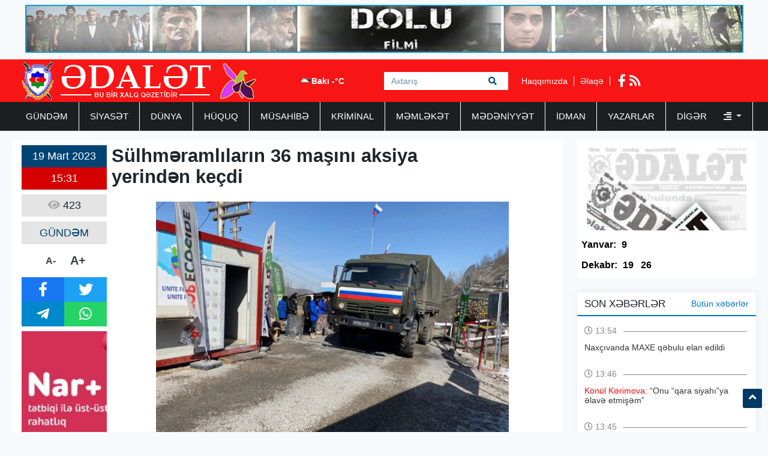

--- FILE ---
content_type: text/html; charset=UTF-8
request_url: https://adalet.az/az/posts/detail/sulhmeramlilarin-36-masini-aksiya-yerinden-kecdi-1679225538
body_size: 7516
content:
<!doctype html>
<html lang="az">
<head>
    <!-- Required meta tags -->
    <meta charset="utf-8">
    <meta name="viewport" content="width=device-width, initial-scale=1, shrink-to-fit=no">
    <title>    Sülhməramlıların 36 maşını aksiya yerindən keçdi
</title>

        <meta name="description" content="Şuşadan ke&ccedil;ən Xankəndi-La&ccedil;ın yolunda Rusiya s&uuml;lhməraml�" />
    <meta property="og:image" content="https://eu2.contabostorage.com/71933ea89b5a4d0ca528a15679956e5d:adalet/uploads/img/posts/2023/03/19/10jpeg-1679225538.jpeg" />
    <meta property="og:image:width" content="640" />
    <meta property="og:image:height" content="360" />
    <meta property="og:locale" content="az_AZ" />
    <meta property="og:type" content="article" />
    <meta property="og:title" content="Sülhməramlıların 36 maşını aksiya yerindən keçdi" />
    <meta property="og:description" content="Şuşadan ke&ccedil;ən Xankəndi-La&ccedil;ın yolunda Rusiya s&uuml;lhməraml�" />
    <meta property="og:url" content="https://adalet.az/az/posts/detail/sulhmeramlilarin-36-masini-aksiya-yerinden-kecdi-1679225538" />
    <meta property="og:site_name" content="worldinfo.az" />
    <meta property="og:updated_time" content="2026-01-11T07:43:16+04:00" />
    <meta property="article:published_time" content="1970-01-01T04:00:00+04:00" />
    <meta property="article:modified_time" content="2023-03-19T11:32:18+04:00" />
    <meta name="twitter:card" content="summary_large_image" />
    <meta name="twitter:title" content="Sülhməramlıların 36 maşını aksiya yerindən keçdi" />
    <meta name="twitter:description" content="Şuşadan ke&ccedil;ən Xankəndi-La&ccedil;ın yolunda Rusiya s&uuml;lhməraml�" />
    <meta name="twitter:image" content="https://eu2.contabostorage.com/71933ea89b5a4d0ca528a15679956e5d:adalet/uploads/img/posts/2023/03/19/10jpeg-1679225538.jpeg" />
    <meta name="twitter:image:width" content="640" />
    <meta name="twitter:image:height" content="360" />
    <link rel="canonical" href="https://adalet.az/az/posts/detail/sulhmeramlilarin-36-masini-aksiya-yerinden-kecdi-1679225538" />
    
    <!-- Bootstrap CSS -->
    <link rel="stylesheet" href="https://adalet.az/frontend/bootstrap/css/bootstrap.min.css">

    <link rel="stylesheet" href="https://adalet.az/frontend/slick/slick.css">
    <link rel="stylesheet" href="https://adalet.az/frontend/slick/slick-theme.css">
    <link rel="stylesheet" href="https://adalet.az/frontend/css/style.css?v2">
    <link rel="stylesheet" href="https://adalet.az/frontend/fontawesome/css/all.min.css">
    <link rel="stylesheet" href="https://adalet.az/frontend/calendar-archive/css/ion.calendar.css">
    <link rel="stylesheet" href="https://adalet.az/frontend/fancybox/fancybox.css">
        <link rel="stylesheet" href="https://adalet.az/frontend/css/details.css?v1">

    <script type="7f8207515c1fa33471c79352-text/javascript">
    window.digitalks=window.digitalks||new function(){var t=this;t._e=[],t._c={},t.config=function(c){var i;t._c=c,t._c.script_id?((i=document.createElement("script")).src="//data.digitalks.az/v1/scripts/"+t._c.script_id+"/track.js?&cb="+Math.random(),i.async=!0,document.head.appendChild(i)):console.error("digitalks: script_id cannot be empty!")};["track","identify"].forEach(function(c){t[c]=function(){t._e.push([c].concat(Array.prototype.slice.call(arguments,0)))}})};
    
    digitalks.config({
        script_id: "90342c9c-4d8a-4279-990f-2901963e399f",
        page_url: location.href,
        referrer: document.referrer
    })
    </script>
    
    </head>
<body>
    <div class="container p-2"><a href="https://www.youtube.com/watch?v=x3mvS2eQRkI" target="_blank"><img src="https://adalet.az/frontend/img/top_banner.jpg" width="100%" height="80px"></a></div>
    <header class="container-fluid p-0 header">
        <div class="container p-0">
            <div class="row p-0 m-0" height="70px">
                <div class="col-4 h-left ps-3 pt-1">
                    <a href="https://adalet.az/az"><img src="https://adalet.az/uploads/img/logo.11317.png" height="64px" alt="adalet.az header logo"></a>
                </div>
                <div class="col-4 h-center p-0">
                    <div class="cw-info">
                        <ul class="valute-list">
                            <li>
                                <img src="https://openweathermap.org/img/w/04d.png" width="19px" height="19px">
                                Bakı -°C
                            </li>
                                                    </ul>
                    </div>
                    <form class="form search-box" action="https://adalet.az/az/search" method="get">
                        <input class="form-control rounded-0 search-text" type="text" name="q" placeholder="Axtarış">
                        <button type="submit" class="btn search-btn">
                            <i class="fas fa-search"></i>
                        </button>
                    </form>
                </div>
                <div class="col-4 h-right">
                    <div class="h-pages">
                        <a href="https://adalet.az/az/haqqimizda">Haqqımızda</a>
                        <a href="https://adalet.az/az/elaqe">Əlaqə</a>
                    </div>
                    <div class="h-socials">
                                                <a target="_blank" href="https://www.facebook.com/adalet.az/"><i class="fab fa-facebook-f"></i></a>                                                                                                <a href="https://adalet.az/az/feed"><i class="fas fa-rss"></i></a>
                    </div>
                </div>
            </div>
        </div>
    </header>
    <div class="container-fluid navbar-back">
        <div class="container menu p-0">
            <nav class="navbar navbar-expand navbar-custom py-0">
                <ul class="navbar-nav py-0">
                                                                                                    <li class="nav-item">
                                <a class="nav-link " href="https://adalet.az/az/category/gundem">GÜNDƏM </a>
                            </li>
                                                                                                                            <li class="nav-item">
                                <a class="nav-link " href="https://adalet.az/az/category/siyaset">SİYASƏT </a>
                            </li>
                                                                                                                            <li class="nav-item">
                                <a class="nav-link " href="https://adalet.az/az/category/dunya">DÜNYA </a>
                            </li>
                                                                                                                            <li class="nav-item">
                                <a class="nav-link " href="https://adalet.az/az/category/huquq">HÜQUQ </a>
                            </li>
                                                                                                                            <li class="nav-item">
                                <a class="nav-link " href="https://adalet.az/az/category/musahibe">MÜSAHİBƏ </a>
                            </li>
                                                                                                                            <li class="nav-item">
                                <a class="nav-link " href="https://adalet.az/az/category/kriminal">KRİMİNAL </a>
                            </li>
                                                                                                                            <li class="nav-item">
                                <a class="nav-link " href="https://adalet.az/az/category/memleket">MƏMLƏKƏT </a>
                            </li>
                                                                                                                            <li class="nav-item">
                                <a class="nav-link " href="https://adalet.az/az/category/medeniyyet">MƏDƏNİYYƏT </a>
                            </li>
                                                                                                                            <li class="nav-item">
                                <a class="nav-link " href="https://adalet.az/az/category/idman">İDMAN </a>
                            </li>
                                                                                                                            <li class="nav-item">
                                <a class="nav-link " href="https://adalet.az/az/category/yazarlar">YAZARLAR </a>
                            </li>
                                                                                                <li class="nav-item dropdown">
                                <a class="nav-link dropdown-toggle border-0" href="#" id="navbarDropdown" role="button" data-bs-toggle="dropdown" aria-expanded="false">
                                    Digər <i class="ms-4 fas fa-align-right"></i>
                                </a>
                                <ul class="dropdown-menu" aria-labelledby="navbarDropdown">
                                                                            <li class="nav-item">
                                            <a class="nav-link" href="https://adalet.az/az/category/hadise">HADİSƏ </a>
                                        </li>
                                                                            <li class="nav-item">
                                            <a class="nav-link" href="https://adalet.az/az/category/gunun-letifesi">GÜNÜN LƏTİFƏSİ </a>
                                        </li>
                                                                            <li class="nav-item">
                                            <a class="nav-link" href="https://adalet.az/az/category/edebiyyat">ƏDƏBİYYAT </a>
                                        </li>
                                                                            <li class="nav-item">
                                            <a class="nav-link" href="https://adalet.az/az/category/layihe">LAYİHƏ </a>
                                        </li>
                                                                            <li class="nav-item">
                                            <a class="nav-link" href="https://adalet.az/az/category/sou-biznes">ŞOU-BİZNES </a>
                                        </li>
                                                                            <li class="nav-item">
                                            <a class="nav-link" href="https://adalet.az/az/category/moda">MODA </a>
                                        </li>
                                                                            <li class="nav-item">
                                            <a class="nav-link" href="https://adalet.az/az/category/avtomabil">AVTOMABİL </a>
                                        </li>
                                                                            <li class="nav-item">
                                            <a class="nav-link" href="https://adalet.az/az/category/saglamliq">SAĞLAMLIQ </a>
                                        </li>
                                                                            <li class="nav-item">
                                            <a class="nav-link" href="https://adalet.az/az/category/texnologiya">TEXNOLOGİYA </a>
                                        </li>
                                                                            <li class="nav-item">
                                            <a class="nav-link" href="https://adalet.az/az/category/maraqli">MARAQLI </a>
                                        </li>
                                                                            <li class="nav-item">
                                            <a class="nav-link" href="https://adalet.az/az/category/media">MEDİA </a>
                                        </li>
                                                                            <li class="nav-item">
                                            <a class="nav-link" href="https://adalet.az/az/category/test4">ANALİZ </a>
                                        </li>
                                                                            <li class="nav-item">
                                            <a class="nav-link" href="https://adalet.az/az/category/iqtisadiyyat">İQTİSADİYYAT </a>
                                        </li>
                                                                            <li class="nav-item">
                                            <a class="nav-link" href="https://adalet.az/az/category/elm-ve-tehsil">ELM VƏ TƏHSİL </a>
                                        </li>
                                                                            <li class="nav-item">
                                            <a class="nav-link" href="https://adalet.az/az/category/rubrika">RUBRİKA </a>
                                        </li>
                                                                            <li class="nav-item">
                                            <a class="nav-link" href="https://adalet.az/az/category/foto-qaleriya">Foto Qaleriya </a>
                                        </li>
                                                                            <li class="nav-item">
                                            <a class="nav-link" href="https://adalet.az/az/category/video-qaleriya">Video Qaleriya </a>
                                        </li>
                                                                    </ul>
                            </li>
                                                            </ul>
            </nav>
        </div>
    </div>

    <main class="main p-0 my-3">
    <section class="container p-0">
        <div class="row m-0 p-0">
            <div class="col-9 writer-lists ps-0">
                <div class="row m-0 p-2 bg-white">
                    <div class="row m-0 p-0">
                        <div class="col-2 p-0 ps-2 d-flex flex-column align-items-center">
                            <div class="row m-0 p-0 da-datetime d-flex flex-column w-100">
                                <span class="d-inline-block text-center dad-date p-2">
                                    19 Mart 2023
                                </span>
                                <span class="d-inline-block text-center dad-time p-2">
                                    15:31
                                </span>
                            </div>
                            <div class="da-view-count text-center p-2 mt-2 w-100"><i class="fa fa-eye"></i> 423</div>
                            <div class="da-news-cat-name text-center p-2 mt-2 w-100">GÜNDƏM</div>
                            <div class="da-letter-size p-2 mt-2 d-flex flex-row w-75 justify-content-center align-items-center">
                                <a class="minus" href="javascript:ts('font_size',-1)" title="A- Balacalaşdır">A-</a>
                                <a href="javascript:ts('font_size',1)" title="A+ Böyüt">A+</a>
                            </div>
                            <div class="d-flex flex-column p-0 mt-2 w-100 bg-dark da-social">
                                <div class="row p-0 m-0">
                                    <a target="_popup" class="col-6 p-2 text-white fb" href="#"><i class="fab fa-facebook-f"></i></a>
                                    <a target="_popup" class="col-6 p-2 text-white tw" href="#"><i class="fab fa-twitter"></i></a>
                                </div>
                                <div class="row p-0 m-0">
                                    <a target="_popup" class="col-6 p-2 text-white tg" href="#"><i class="fab fa-telegram-plane"></i></a>
                                    <a target="_popup" class="col-6 p-2 text-white wp" href="#"><i class="fab fa-whatsapp"></i></a>
                                </div>
                            </div>
                            <div class="w-100 p-0 mt-2">
                                <a href="http://www.nar.az" target="_blank"><img src="https://adalet.az/frontend/img/post_banner.jpg" class="w-100"></a>
                            </div>
                        </div>
                        <div class="col-10 p-2 pt-0 d-flex flex-column" id="font_size">
                            <h1 class="pb-2 details-title"><p><strong>Sülhməramlıların 36 maşını aksiya yerindən keçdi</strong></p></h1>
                            <img src="https://eu2.contabostorage.com/71933ea89b5a4d0ca528a15679956e5d:adalet/uploads/img/posts/2023/03/19/10jpeg-1679225538.jpeg" width="100%" height="420px">
                            <div class="py-2 details-full-text">
                                <p><strong>Şuşadan ke&ccedil;ən Xankəndi-La&ccedil;ın yolunda Rusiya s&uuml;lhməramlılarına məxsus 25&nbsp;avtomobilin hərəkət etməsinə n&ouml;vbəti dəfə şərait yaradılıb.&nbsp;</strong></p>

<p><strong>Adalet.az</strong>&nbsp;xəbər verir ki, toplanış yerində nəqliyyat vasitəsinin maneəsiz şəkildə hərəkət etməsi təmin olunub.&nbsp;</p>

<p>Bu, bir daha onu s&uuml;but edir ki, yol aksiyanın ke&ccedil;irilməsinə baxmayaraq, humanitar məqsədlər &uuml;&ccedil;&uuml;n a&ccedil;ıqdır.&nbsp;</p>

<p>Bununla da bu g&uuml;n&nbsp;Xankəndi-La&ccedil;ın yolunda maneəsiz hərəkət edən Rusiya s&uuml;lhməramlılarına məxsus avtomobillərin sayı 36-ya &ccedil;atıb.</p>
                            </div>
                        </div>
                                            </div>
                    <div class="row m-0 p-2">
                        <div class="col-12 p-0 ca6-title">
                            <h2 class="ps-3"><i class="fa fa-square"></i> Digər Xəbərlər</h2>
                        </div>
                        <div class="col-12 p-0 ca6l-items" data-nosnippet>
                            <div class="row m-0 p-0">
                                                                <a href="https://adalet.az/az/posts/detail/naxcivanda-maxe-qebulu-elan-edildi-1768384485" class="col-3 p-1">
    <img src="https://adalet.az/uploads/img/posts/2026/01/14/29jpg-1768384485.jpg" height="140px" width="100%">
        <span class="datetime d-block p-1" style="color: #000; font-size: 14px;">
        14 Yanvar 2026 13:54
    </span>
    <h3 class="p-1">Naxçıvanda MAXE qəbulu elan edildi</h3>
</a>                                                                                                <a href="https://adalet.az/az/posts/detail/azerbaycanli-genc-turkiyede-vefat-etdi-1768378634" class="col-3 p-1">
    <img src="https://adalet.az/uploads/img/posts/2026/01/14/9jpg-1768378634.jpg" height="140px" width="100%">
        <span class="datetime d-block p-1" style="color: #000; font-size: 14px;">
        14 Yanvar 2026 12:16
    </span>
    <h3 class="p-1">Azərbaycanlı gənc Türkiyədə vəfat etdi</h3>
</a>                                                                                                <a href="https://adalet.az/az/posts/detail/agderenin-cildiran-kendinde-daha-30-evin-berpasi-planlasdirilir-1768375052" class="col-3 p-1">
    <img src="https://adalet.az/uploads/img/posts/2026/01/14/23jpg-1768375052.jpg" height="140px" width="100%">
        <span class="datetime d-block p-1" style="color: #000; font-size: 14px;">
        14 Yanvar 2026 11:17
    </span>
    <h3 class="p-1">Ağdərənin Çıldıran kəndində daha 30 evin bərpası planlaşdırılır</h3>
</a>                                                                                                <a href="https://adalet.az/az/posts/detail/ermenileri-qaragolde-xidmet-yerine-azerbaycan-esgerleri-buraxir-nazirden-etiraf-1768374766" class="col-3 p-1">
    <img src="https://adalet.az/uploads/img/posts/2026/01/14/22jpg-1768374901.jpg" height="140px" width="100%">
        <span class="datetime d-block p-1" style="color: #000; font-size: 14px;">
        14 Yanvar 2026 11:12
    </span>
    <h3 class="p-1">Erməniləri Qaragöldə xidmət yerinə Azərbaycan əsgərləri buraxır - Nazirdən etiraf</h3>
</a>                                 </div><div class="row m-0 p-0">                                                                 <a href="https://adalet.az/az/posts/detail/ahil-ve-tenha-vetendaslar-deleduzlarin-hedefindedir-din-cagiris-edir-1768373875" class="col-3 p-1">
    <img src="https://adalet.az/uploads/img/posts/2026/01/14/15jpg-1768373875.jpg" height="140px" width="100%">
        <span class="datetime d-block p-1" style="color: #000; font-size: 14px;">
        14 Yanvar 2026 10:56
    </span>
    <h3 class="p-1">Ahıl və tənha vətəndaşlar dələduzların hədəfindədir - DİN çağırış edir</h3>
</a>                                                                                                <a href="https://adalet.az/az/posts/detail/yol-polisi-hava-ile-bagli-xeberdarliq-etdi-1768370178" class="col-3 p-1">
    <img src="https://adalet.az/uploads/img/posts/2026/01/14/6jpeg-1768370178.jpeg" height="140px" width="100%">
        <span class="datetime d-block p-1" style="color: #000; font-size: 14px;">
        14 Yanvar 2026 09:55
    </span>
    <h3 class="p-1">Yol polisi hava ilə bağlı xəbərdarlıq etdi</h3>
</a>                                                                                                <a href="https://adalet.az/az/posts/detail/ady-hava-seraiti-ile-elaqedar-guclendirilmis-rejimde-fealiyyet-gosterir-1768369608" class="col-3 p-1">
    <img src="https://adalet.az/uploads/img/posts/2026/01/14/1jpg-1768369608.jpg" height="140px" width="100%">
        <span class="datetime d-block p-1" style="color: #000; font-size: 14px;">
        14 Yanvar 2026 09:46
    </span>
    <h3 class="p-1">ADY hava şəraiti ilə əlaqədar gücləndirilmiş rejimdə fəaliyyət göstərir</h3>
</a>                                                                                                <a href="https://adalet.az/az/posts/detail/ilham-eliyev-agdere-rayonunda-xususi-emeliyyat-merkezinin-temelini-qoyub-fotolar-1768316850" class="col-3 p-1">
    <img src="https://adalet.az/uploads/img/posts/2026/01/13/36jpg-1768316850.jpg" height="140px" width="100%">
        <span class="datetime d-block p-1" style="color: #000; font-size: 14px;">
        13 Yanvar 2026 19:06
    </span>
    <h3 class="p-1">İlham Əliyev Ağdərə rayonunda Xüsusi Əməliyyat Mərkəzinin təməlini qoyub - FOTOLAR</h3>
</a>                                                                                            </div>
                        </div>
                    </div>
                </div>
            </div>
            <div class="col-3 pe-0">
                <div class="row m-0 p-0 pdfs p-1">
    <a href="https://adalet.az/az/pdf/list">
        <img src="https://adalet.az/frontend/img/pdf.jpg" class="p-0" height="150px" width="100%">
    </a>
            <ul class="pdf-list w-100 p-0 py-2">
        <li class="pdfl-item">Yanvar:</li>
                <li class="pdfl-item">
            <a href="https://adalet.az/uploads/documents/pdf/adalet 9 yanvar 2026pdf-1767897705.pdf" target="_blank">9</a>
        </li>
            </ul>
                <ul class="pdf-list w-100 p-0 py-2">
        <li class="pdfl-item">Dekabr:</li>
                <li class="pdfl-item">
            <a href="https://adalet.az/uploads/documents/pdf/adalet 19 dekabr 2025pdf-1766072622.pdf" target="_blank">19</a>
        </li>
                <li class="pdfl-item">
            <a href="https://adalet.az/uploads/documents/pdf/adalet 26 dekabr 2025pdf-1766678923.pdf" target="_blank">26</a>
        </li>
            </ul>
        </div>
<div class="row p-0 m-0 mt-4 news-list">
    <div class="nl-title">
        <h1>SON XƏBƏRLƏR</h1>
        <a href="https://adalet.az/az/butun-xeberler">Bütün xəbərlər</a>
    </div>
        <div class="nl-item py-2">
        <a href="https://adalet.az/az/posts/detail/naxcivanda-maxe-qebulu-elan-edildi-1768384485" class="nli-link">
            <span class="d-block w-100 nli-date py-2">
                <i class="far fa-clock"></i> 13:54
            </span>
            <h2 class="d-block w-100 py-1 nli-text">
                Naxçıvanda MAXE qəbulu elan edildi
            </h2>
        </a>
    </div>
        <div class="nl-item py-2">
        <a href="https://adalet.az/az/posts/detail/konul-kerimova-onu-qara-siyahiya-elave-etmisem-1768384037" class="nli-link">
            <span class="d-block w-100 nli-date py-2">
                <i class="far fa-clock"></i> 13:46
            </span>
            <h2 class="d-block w-100 py-1 nli-text">
                <span style="color:#ff0000">Könül Kərimova:</span> “Onu “qara siyahı”ya əlavə etmişəm”
            </h2>
        </a>
    </div>
        <div class="nl-item py-2">
        <a href="https://adalet.az/az/posts/detail/oktay-kaynarcadan-saxlanilmasi-ile-bagli-aciqlama-1768383975" class="nli-link">
            <span class="d-block w-100 nli-date py-2">
                <i class="far fa-clock"></i> 13:45
            </span>
            <h2 class="d-block w-100 py-1 nli-text">
                Oktay Kaynarcadan saxlanılması ilə bağlı açıqlama
            </h2>
        </a>
    </div>
        <div class="nl-item py-2">
        <a href="https://adalet.az/az/posts/detail/pasinyan-cenubi-qafqazi-tehlukesiz-muhit-adlandirdi-1768383622" class="nli-link">
            <span class="d-block w-100 nli-date py-2">
                <i class="far fa-clock"></i> 13:39
            </span>
            <h2 class="d-block w-100 py-1 nli-text">
                <span style="color:#0000ff">Paşinyan Cənubi Qafqazı təhlükəsiz mühit adlandırdı</span>
            </h2>
        </a>
    </div>
        <div class="nl-item py-2">
        <a href="https://adalet.az/az/posts/detail/agderenin-bas-plani-hazirdir-1768382660" class="nli-link">
            <span class="d-block w-100 nli-date py-2">
                <i class="far fa-clock"></i> 13:23
            </span>
            <h2 class="d-block w-100 py-1 nli-text">
                Ağdərənin Baş planı hazırdır
            </h2>
        </a>
    </div>
        <div class="nl-item py-2">
        <a href="https://adalet.az/az/posts/detail/terterde-2-qardas-evden-ogurluq-etdi-1768382336" class="nli-link">
            <span class="d-block w-100 nli-date py-2">
                <i class="far fa-clock"></i> 13:18
            </span>
            <h2 class="d-block w-100 py-1 nli-text">
                Tərtərdə 2 qardaş evdən oğurluq etdi
            </h2>
        </a>
    </div>
        <div class="nl-item py-2">
        <a href="https://adalet.az/az/posts/detail/turkiyede-daha-bir-belediyyede-emeliyyat-kecirilib-saxlanilanlar-var-1768382093" class="nli-link">
            <span class="d-block w-100 nli-date py-2">
                <i class="far fa-clock"></i> 13:14
            </span>
            <h2 class="d-block w-100 py-1 nli-text">
                <span style="color:#0000ff">Türkiyədə daha bir bələdiyyədə əməliyyat keçirilib -</span> <span style="color:#ff0000">Saxlanılanlar var</span>
            </h2>
        </a>
    </div>
        <div class="nl-item py-2">
        <a href="https://adalet.az/az/posts/detail/sosial-sebekede-150-den-cox-profile-mudaxile-eden-haker-saxlanildi-video-1768381810" class="nli-link">
            <span class="d-block w-100 nli-date py-2">
                <i class="far fa-clock"></i> 13:09
            </span>
            <h2 class="d-block w-100 py-1 nli-text">
                Sosial şəbəkədə 150-dən çox profilə müdaxilə edən haker saxlanıldı - <span style="color:#ff0000">VİDEO</span>
            </h2>
        </a>
    </div>
        <div class="nl-item py-2">
        <a href="https://adalet.az/az/posts/detail/bakida-ogurluq-eden-2-nefer-tutuldu-1768381585" class="nli-link">
            <span class="d-block w-100 nli-date py-2">
                <i class="far fa-clock"></i> 13:05
            </span>
            <h2 class="d-block w-100 py-1 nli-text">
                Bakıda oğurluq edən 2 nəfər tutuldu
            </h2>
        </a>
    </div>
        <div class="nl-item py-2">
        <a href="https://adalet.az/az/posts/detail/naxcivanda-qarin-hundurluyu-yarim-metrden-coxdur-1768381242" class="nli-link">
            <span class="d-block w-100 nli-date py-2">
                <i class="far fa-clock"></i> 13:00
            </span>
            <h2 class="d-block w-100 py-1 nli-text">
                Naxçıvanda qarın hündürlüyü yarım metrdən çoxdur
            </h2>
        </a>
    </div>
    </div>
<div class="row p-0 m-0 top-list">
    <div class="tl-title">
        <h1>TOP 5</h1>
    </div>
        <div class="col-12 p-0 tl-item">
        <a href="https://adalet.az/az/posts/detail/agdam-toyu-remis-video-2021-04-07-181738" class="tli-link p-2">
            <img src="https://adalet.az/frontend/img/no_img.jpg" width="100px" height="65px" class="lazy" data-src="https://eu2.contabostorage.com/71933ea89b5a4d0ca528a15679956e5d:adalet/uploads/photos/adalet/2019-11-27-12-24-04rm.jpg"/>
            <h2 class="d-block px-2 tli-text">
                AĞDAM TOYU RƏMİŞ - <span style="color:#ff0033">VİDEO</span>
            </h2>
        </a>
    </div>
        <div class="col-12 p-0 tl-item">
        <a href="https://adalet.az/az/posts/detail/repititor-bayrami-nicat-novruzoglu-yazir-174550" class="tli-link p-2">
            <img src="https://adalet.az/frontend/img/no_img.jpg" width="100px" height="65px" class="lazy" data-src="https://eu2.contabostorage.com/71933ea89b5a4d0ca528a15679956e5d:adalet/uploads/photos/adalet/2019-09-16-17-35-43NicatNovruzoglu.jpg"/>
            <h2 class="d-block px-2 tli-text">
                Repititor bayramı - <span style="color:#ff0000">Nicat Novruzoğlu yazır</span>
            </h2>
        </a>
    </div>
        <div class="col-12 p-0 tl-item">
        <a href="https://adalet.az/az/posts/detail/dovlet-serhed-xidmetinin-reisi-general-polkovnik-elcinnbspquliyeve-2021-08-18-163842" class="tli-link p-2">
            <img src="https://adalet.az/frontend/img/no_img.jpg" width="100px" height="65px" class="lazy" data-src="https://eu2.contabostorage.com/71933ea89b5a4d0ca528a15679956e5d:adalet/uploads/img/posts/2023/08/18/71jpg-1692360703.jpg"/>
            <h2 class="d-block px-2 tli-text">
                Dövlət Sərhəd Xidmətinin rəisi general polkovnik Elçin Quliyevə
            </h2>
        </a>
    </div>
        <div class="col-12 p-0 tl-item">
        <a href="https://adalet.az/az/posts/detail/naxcivan-camaati-rahat-nefes-ala-biler-aqil-abbas-yazir-1763030250" class="tli-link p-2">
            <img src="https://adalet.az/frontend/img/no_img.jpg" width="100px" height="65px" class="lazy" data-src="https://adalet.az/uploads/img/posts/2025/11/13/39jpg-1763030250.jpg"/>
            <h2 class="d-block px-2 tli-text">
                <span style="color:#0000ff">NAXÇIVAN CAMAATI RAHAT NƏFƏS ALA BİLƏR -</span>  <span style="color:#ff0000">AQİL ABBAS yazır</span>
            </h2>
        </a>
    </div>
        <div class="col-12 p-0 tl-item">
        <a href="https://adalet.az/az/posts/detail/aqil-abbasnbspcidir-duzu-niye-muqeddesdir-2021-09-28-094025" class="tli-link p-2">
            <img src="https://adalet.az/frontend/img/no_img.jpg" width="100px" height="65px" class="lazy" data-src="https://eu2.contabostorage.com/71933ea89b5a4d0ca528a15679956e5d:adalet/uploads/img/posts/2021/09/03/D60CE362-0966-436B-8053-D9EC34D80763jpeg-1630659489.jpeg"/>
            <h2 class="d-block px-2 tli-text">
                <span style="color:#0000ff">Aqil ABBAS: </span><span style="color:#ff0033">CIDIR DÜZÜ NİYƏ MÜQƏDDƏSDİR? </span><span style="color:#0000ff">(Mehriban  xanım Əliyevanın ad gününə)</span>
            </h2>
        </a>
    </div>
    </div>
<div class="row p-0 m-0 top-list">
    <div class="tl-title">
        <h1>TƏQVİM / ARXİV</h1>
    </div>
    <div class="w-100 p-2">
        <div id="archive" value="2026-01-14"></div>
    </div>
</div>
            </div>
        </div>
    </section>
</main>

    <section class="container-fluid footer-menu">
        <div class="container">
            <div class="row p-0 m-0">
                <div class="col-4 p-0 fm-logo">
                    <a href="/"><img src="https://adalet.az/uploads/img/logo.38601.png" height="64px" alt="adalet.az footer logo"></a>
                </div>
                <div class="col-8 p-0 fm-links">
                                                        <a href="https://adalet.az/az/category/gundem" class="fml-item">GÜNDƏM</a>
                                                        <a href="https://adalet.az/az/category/siyaset" class="fml-item">SİYASƏT</a>
                                                        <a href="https://adalet.az/az/category/dunya" class="fml-item">DÜNYA</a>
                                                        <a href="https://adalet.az/az/category/huquq" class="fml-item">HÜQUQ</a>
                                                        <a href="https://adalet.az/az/category/musahibe" class="fml-item">MÜSAHİBƏ</a>
                                                        <a href="https://adalet.az/az/category/kriminal" class="fml-item">KRİMİNAL</a>
                                                        <a href="https://adalet.az/az/category/memleket" class="fml-item">MƏMLƏKƏT</a>
                                                        <a href="https://adalet.az/az/category/medeniyyet" class="fml-item">MƏDƏNİYYƏT</a>
                                                        <a href="https://adalet.az/az/category/idman" class="fml-item">İDMAN</a>
                                                        <a href="https://adalet.az/az/category/yazarlar" class="fml-item">YAZARLAR</a>
                                                        <a href="https://adalet.az/az/category/hadise" class="fml-item">HADİSƏ</a>
                                                        <a href="https://adalet.az/az/category/gunun-letifesi" class="fml-item">GÜNÜN LƏTİFƏSİ</a>
                                                        <a href="https://adalet.az/az/category/edebiyyat" class="fml-item">ƏDƏBİYYAT</a>
                                                        <a href="https://adalet.az/az/category/layihe" class="fml-item">LAYİHƏ</a>
                                                        <a href="https://adalet.az/az/category/sou-biznes" class="fml-item">ŞOU-BİZNES</a>
                                                        <a href="https://adalet.az/az/category/moda" class="fml-item">MODA</a>
                                                        <a href="https://adalet.az/az/category/avtomabil" class="fml-item">AVTOMABİL</a>
                                                        <a href="https://adalet.az/az/category/saglamliq" class="fml-item">SAĞLAMLIQ</a>
                                                        <a href="https://adalet.az/az/category/texnologiya" class="fml-item">TEXNOLOGİYA</a>
                                                        <a href="https://adalet.az/az/category/maraqli" class="fml-item">MARAQLI</a>
                                </div>
            </div>
        </div>
    </section>
    <footer class="container-fluid footer-container">
        <div class="container">
            <div class="row py-2">
                <div class="col-4">
                    <div class="f row">
                        <p class="col-12 redactor my-3"> Məlumatdan istifadə etdikdə istinad mütləqdir.</p>
<p class="col-12 copyright my-2">Copyright ©  2025 Media İnformasiya Mərkəzi. All Rights Reserved.</p>
                    </div>
                </div>
                <div class="col-4">
                    <div class="f row">
                        <p class="col-12 contact-mail my-2">Təsisçi: Aqil Abbas<br>Baş Redaktor: İradə Tuncay<br>Site by: azDesign.ws</p>
<p class="col-12 contact-mail my-1"> <a href="/cdn-cgi/l/email-protection" class="__cf_email__" data-cfemail="f29396939e978683978897869bb280939f909e9780dc8087">[email&#160;protected]</a></p>
<p class="col-12 contact-phone my-1"> (994 12) 538 51 31 <br> (994 12) 539 80 26  </p>
                    </div>
                </div>
                <div class="col-4">
                    <div class="f row h-100">
                        <div class="col-12 footer-socials">
                            <div class="socials">
                                <a class="d-none app-item" href="/"><i class="fa fa-mobile"></i></a>
                                <a class="d-none app-item" href="/"><i class="fab fa-android"></i></a>
                                <a class="d-none app-item me-4" href="/"><i class="fab fa-apple"></i></a>

                                                                <a target="_blank" class="social-item" href="https://www.facebook.com/adalet.az/"><i class="fab fa-facebook-f"></i></a>                                                                                                                                <a class="social-item" href="https://adalet.az/az/feed"><i class="fas fa-rss"></i></a>
                            </div>
                        </div>
                    </div>
                </div>
            </div>
        </div>
    </footer>
    <div onclick="if (!window.__cfRLUnblockHandlers) return false; topFunction()" id="scrollTop" class="text-center" style="display: block;" data-cf-modified-7f8207515c1fa33471c79352-=""><i class="fa fa-angle-up"></i></div>

    <script data-cfasync="false" src="/cdn-cgi/scripts/5c5dd728/cloudflare-static/email-decode.min.js"></script><script type="7f8207515c1fa33471c79352-text/javascript" src="https://adalet.az/frontend/js/jquery.min.js"></script>
    <script type="7f8207515c1fa33471c79352-text/javascript" src="https://adalet.az/frontend/fancybox/fancybox.umd.js"></script>
    <!-- Optional JavaScript -->
    <script type="7f8207515c1fa33471c79352-text/javascript" src="https://adalet.az/frontend/bootstrap/js/bootstrap.bundle.min.js"></script>
    <script type="7f8207515c1fa33471c79352-text/javascript" src="https://adalet.az/frontend/lazyload/main.js"></script>
    <script type="7f8207515c1fa33471c79352-text/javascript" src="https://adalet.az/frontend/slick/slick.js"></script>
    <script type="7f8207515c1fa33471c79352-text/javascript" src="https://adalet.az/frontend/js/script.js"></script>
    <script type="7f8207515c1fa33471c79352-text/javascript" src="https://adalet.az/frontend/calendar-archive/js/moment.min.js"></script> 
    <script type="7f8207515c1fa33471c79352-text/javascript" src="https://adalet.az/frontend/calendar-archive/js/ion.calendar.js"></script>
        <script type="7f8207515c1fa33471c79352-text/javascript" src="https://adalet.az/frontend/js/socials-share.js"></script>
    <script type="7f8207515c1fa33471c79352-text/javascript">
        document.addEventListener('DOMContentLoaded', function() {
        const images = document.querySelectorAll('div img');

        images.forEach(img => {
                const originalSrc = img.src;

                const testImg = new Image();

                testImg.onerror = function() {
                    console.warn(`Bulunamadı: ${originalSrc}`);
                    img.src = 'https://adalet.az/frontend/img/no_img.jpg'; // fallback resmi
                };

                testImg.src = originalSrc;
            });
        });
    </script>
<script src="/cdn-cgi/scripts/7d0fa10a/cloudflare-static/rocket-loader.min.js" data-cf-settings="7f8207515c1fa33471c79352-|49" defer></script><script defer src="https://static.cloudflareinsights.com/beacon.min.js/vcd15cbe7772f49c399c6a5babf22c1241717689176015" integrity="sha512-ZpsOmlRQV6y907TI0dKBHq9Md29nnaEIPlkf84rnaERnq6zvWvPUqr2ft8M1aS28oN72PdrCzSjY4U6VaAw1EQ==" data-cf-beacon='{"version":"2024.11.0","token":"1b92c17bf25b47709abd0581477ae9d9","r":1,"server_timing":{"name":{"cfCacheStatus":true,"cfEdge":true,"cfExtPri":true,"cfL4":true,"cfOrigin":true,"cfSpeedBrain":true},"location_startswith":null}}' crossorigin="anonymous"></script>
</body>
</html>
